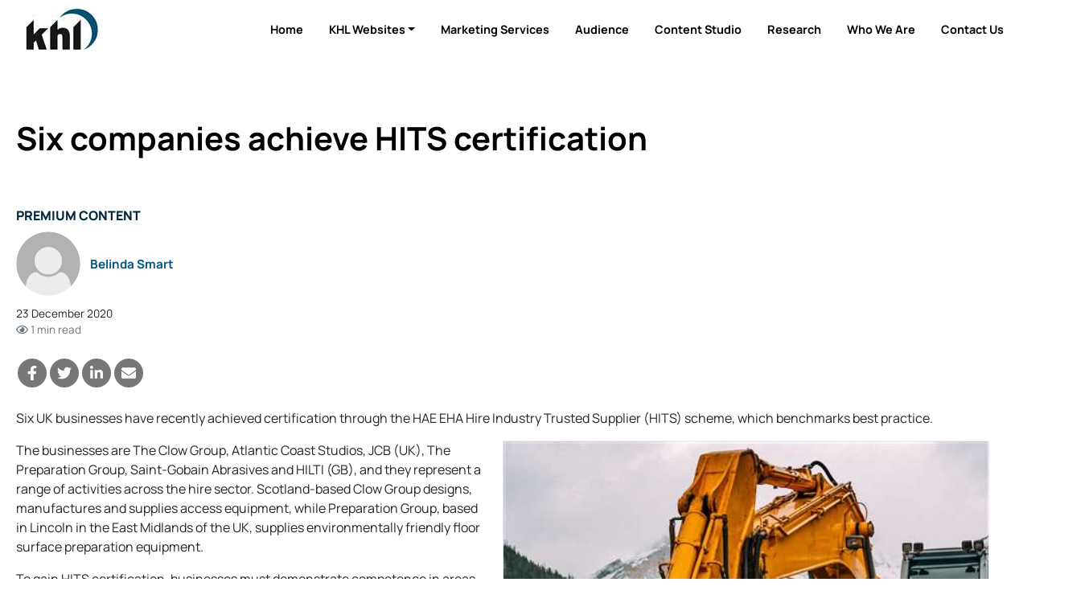

--- FILE ---
content_type: text/html; charset=utf-8
request_url: https://www.google.com/recaptcha/api2/aframe
body_size: 267
content:
<!DOCTYPE HTML><html><head><meta http-equiv="content-type" content="text/html; charset=UTF-8"></head><body><script nonce="y6MeADO2k6lxypoBl1q8lQ">/** Anti-fraud and anti-abuse applications only. See google.com/recaptcha */ try{var clients={'sodar':'https://pagead2.googlesyndication.com/pagead/sodar?'};window.addEventListener("message",function(a){try{if(a.source===window.parent){var b=JSON.parse(a.data);var c=clients[b['id']];if(c){var d=document.createElement('img');d.src=c+b['params']+'&rc='+(localStorage.getItem("rc::a")?sessionStorage.getItem("rc::b"):"");window.document.body.appendChild(d);sessionStorage.setItem("rc::e",parseInt(sessionStorage.getItem("rc::e")||0)+1);localStorage.setItem("rc::h",'1768976403694');}}}catch(b){}});window.parent.postMessage("_grecaptcha_ready", "*");}catch(b){}</script></body></html>